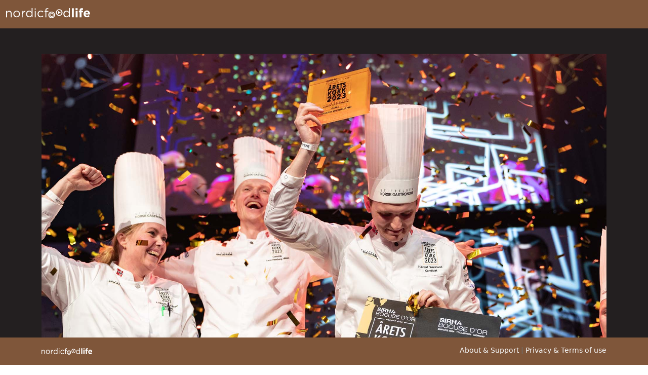

--- FILE ---
content_type: text/html; charset=UTF-8
request_url: https://nordicfoodlife.com/browse/videos.php?ref=457fe1605167c794c8f8
body_size: 2108
content:
	
<!doctype html>
<html lang="en">
	
	<head>
	
		<meta charset="utf-8">
		<meta name="viewport" content="width=device-width, initial-scale=1">
	
		<link rel="shortcut icon" type="image/png" href="https://nordicfoodlife.com/assets/favicon.png"/>
		
		<link href="https://cdn.jsdelivr.net/npm/bootstrap@5.3.1/dist/css/bootstrap.min.css" rel="stylesheet" integrity="sha384-4bw+/aepP/YC94hEpVNVgiZdgIC5+VKNBQNGCHeKRQN+PtmoHDEXuppvnDJzQIu9" crossorigin="anonymous">
		
		<!-- NFL CSS -->
		<link rel="stylesheet" href="https://nordicfoodlife.com/style.css">
		
		<!-- Google Fonts -->
		<link rel="preconnect" href="https://fonts.googleapis.com">
		<link rel="preconnect" href="https://fonts.gstatic.com" crossorigin>
		<link href="https://fonts.googleapis.com/css2?family=Black+Ops+One&family=Domine:wght@400;500;700&family=Lora:wght@400;500;700&family=Montserrat:wght@100;300;400;700&display=swap" rel="stylesheet">
		
		<!-- PLAUSIBLE -->
		<script defer data-domain="nordicfoodlife.com" src="https://plausible.io/js/script.manual.js"></script>
		<!-- define the `plausible` function to manually trigger events -->
		<script>window.plausible = window.plausible || function() { (window.plausible.q = window.plausible.q || []).push(arguments) }</script>
		<!-- trigger pageview -->
		<script>
		  function prepareUrl(params) {
			const url = new URL(location.href)
			const queryParams = new URLSearchParams(location.search)
			let customUrl = url.protocol + "//" + url.hostname + url.pathname.replace(/\/$/, '')
			for (const paramName of params) {
			  const paramValue = queryParams.get(paramName)
			  if (paramValue) customUrl = customUrl + '/' + paramValue
			}
			return customUrl
		  }
		  plausible('pageview', { u: prepareUrl(["ref"]) + window.location.search })
		</script>
			
				
				
		<title>Premiesermoni Årets Kokk | Nordic Food Life</title>
			
		

	
	</head>
	
	<body>
		
		<nav class="navbar navbar-expand-lg bg-nfl-brown sticky-top">
	
	<div class="container-fluid">
		
						
				<a class="navbar-brand" href="https://nordicfoodlife.com">
				  	<img src="https://nordicfoodlife.com/img/logo_nfl_white.svg" alt="Logo" height="20" class="d-inline-block align-text-top">
			  	</a>
					
				<button class="navbar-toggler" type="button" data-bs-toggle="collapse" data-bs-target="#navbarSupportedContent" aria-controls="navbarSupportedContent" aria-expanded="false" aria-label="Toggle navigation">
					<span class="navbar-toggler-icon"></span>
				</button>
				
						
							
			</div>
			
		
		
		
	</div>
</nav>		
		<div class="container-fluid bg-nfl-dark">
			
			<div class="container">
				
				<div class="row">
					
					<div class="space-50"></div>
								
						<div class="col-12">
							
							<img src="https://nordicfoodlife.com/assets/img/THUMB_Premieseremoni.jpg" width="100%">
							
							<div class="space-25"></div>
							
						</div>
						
				</div>
				
			</div>
			
	
			
			<div class="container">
				
				<div class="row">
						
						<div class="space-25"></div>
						
						<div class="col-12 text-start">
						
							<h1 class="text-light m-0 p-0 display-3"><b>Premiesermoni Årets Kokk</b></h1>
							<div class="space-25"></div>
							<div class="line-nfl-light-brown"></div>
							<div class="space-25"></div>
							
						</div>
						
						<div class="col-12 col-md-4 text-start">
							
							
							
						</div>
						
						<div class="col-12 col-md-8 text-start">
							
							<h5 class="text-light">Sign up for Nordic Food Life</h5>
							
							<p class="text-light">Get access to this and many more videos by signing up.</p>
							
							<a href="https://nordicfoodlife.com/" class="btn btn-light btn-sm">Sign up</a>
							
							<div class="space-25"></div>
							
						</div>
					
				</div>
				
				<div class="space-50"></div>
				
			</div>
			
			<div class="container">
				
				<div class="space-25"></div>
				
				<div class="row">
						
					<div class="col-12">
					
						<h5 class="text-secondary">Related content</h5>
					
						<hr class="text-secondary" />
					
					</div>
					
										
					<div class="col-6 col-md-3 text-left">
						
						<div class="container">
						
							<div class="row">
								
								<div class="col-12 m-0 p-0">
									
									<a href="videos.php?ref=2d937d574e10b6a00d32">
										<img src="https://nordicfoodlife.com/assets/img/THUMB_GANEFRYD.jpg" width="100%" class="border border-light border-1">
									</a>
									
									<div class="space-10"></div>
								
									<h6 class="text-light m-0 p-0 small"><b>Ganefryd</b></h6>
									
									<div class="space-5"></div>
									
								</div>
								
							</div>
							
							<div class="space-25"></div>
							
						</div>
						
					</div>
					
										
					<div class="col-6 col-md-3 text-left">
						
						<div class="container">
						
							<div class="row">
								
								<div class="col-12 m-0 p-0">
									
									<a href="videos.php?ref=457fe1605167c794c8f8">
										<img src="https://nordicfoodlife.com/assets/img/THUMB_Premieseremoni.jpg" width="100%" class="border border-light border-1">
									</a>
									
									<div class="space-10"></div>
								
									<h6 class="text-light m-0 p-0 small"><b>Premiesermoni Årets Kokk</b></h6>
									
									<div class="space-5"></div>
									
								</div>
								
							</div>
							
							<div class="space-25"></div>
							
						</div>
						
					</div>
					
										
					<div class="col-6 col-md-3 text-left">
						
						<div class="container">
						
							<div class="row">
								
								<div class="col-12 m-0 p-0">
									
									<a href="videos.php?ref=e1a37f27440f6ad19f45">
										<img src="https://nordicfoodlife.com/assets/img/THUMB_Premieseremoni.jpg" width="100%" class="border border-light border-1">
									</a>
									
									<div class="space-10"></div>
								
									<h6 class="text-light m-0 p-0 small"><b>Etterfilm Årets Kokk</b></h6>
									
									<div class="space-5"></div>
									
								</div>
								
							</div>
							
							<div class="space-25"></div>
							
						</div>
						
					</div>
					
										
					<div class="col-6 col-md-3 text-left">
						
						<div class="container">
						
							<div class="row">
								
								<div class="col-12 m-0 p-0">
									
									<a href="videos.php?ref=07bd0efe3a0c5049d04e">
										<img src="https://nordicfoodlife.com/assets/img/THUMB_ÅretsKokk23.jpg" width="100%" class="border border-light border-1">
									</a>
									
									<div class="space-10"></div>
								
									<h6 class="text-light m-0 p-0 small"><b>Årets Kokk 2023</b></h6>
									
									<div class="space-5"></div>
									
								</div>
								
							</div>
							
							<div class="space-25"></div>
							
						</div>
						
					</div>
					
										
					<div class="col-6 col-md-3 text-left">
						
						<div class="container">
						
							<div class="row">
								
								<div class="col-12 m-0 p-0">
									
									<a href="videos.php?ref=05fc1e6c40d6c3059006">
										<img src="https://nordicfoodlife.com/assets/img/THUMB_ÅretsUngeKokk.jpg" width="100%" class="border border-light border-1">
									</a>
									
									<div class="space-10"></div>
								
									<h6 class="text-light m-0 p-0 small"><b>Årets Unge Kokk 2023</b></h6>
									
									<div class="space-5"></div>
									
								</div>
								
							</div>
							
							<div class="space-25"></div>
							
						</div>
						
					</div>
					
											
				</div>
				
				<div class="space-25"></div>
				
			</div>
			
		</div>
		

		<div class="container-fluid bg-nfl-brown fixed-bottom">
			
			<div class="container">
				
				<div class="row">
					
					<div class="space-15"></div>
					
					<div class="col-2">
						
						<a href="https://nordicfoodlife.com">
							<img src="https://nordicfoodlife.com/img/logo_nfl_white.svg" width="100px">
						</a>
						
					</div>
					
					<div class="col-10 text-end small">
						
						<span class="text-secondary">
							<a href="https://nordicfoodlife.com/about.php" class="text-light text-clean">About & Support</a> |
							<a href="https://nordicfoodlife.com/privacy.php" class="text-light text-clean">Privacy & Terms of use</a>
						</span>
					</div>
					
					<div class="space-15"></div>
					
				</div>
				
			</div>
			
		</div>
		
		<script src="https://cdn.jsdelivr.net/npm/bootstrap@5.3.1/dist/js/bootstrap.bundle.min.js" integrity="sha384-HwwvtgBNo3bZJJLYd8oVXjrBZt8cqVSpeBNS5n7C8IVInixGAoxmnlMuBnhbgrkm" crossorigin="anonymous"></script>
	
	</body>

</html>

--- FILE ---
content_type: text/css
request_url: https://nordicfoodlife.com/style.css
body_size: 667
content:
mux-video {
  width: 100%;
  height: 100%;
  opacity: 0.7;
}

.carousel-caption {
  width: 100%;
  text-align: center;
  padding-left: 75px;
  padding-bottom: 25px;
  padding-right: 75px;
  left: 0px;
  bottom: 0px;
  background-image: linear-gradient( rgba(0,0,0,0), rgba(0,0,0,1));
}
.supersmall {
  font-size: 11px;
}

.img-overlay {
  background-image: url('https://nordicfoodlife.com/assets/img/overlay.png');
  
}

.text-shadow {
  text-shadow: 1px 1px 2px black;
}

p {
  font-family: 'Domine', serif;
  font-size: 12px;
  line-height: 2;
}

h1 {
  font-family: 'Domine', serif;
  font-weight: 600;
}
h2, h3, h4, h5, h6 {
  font-family: 'Montserrat', sans-serif;
}

.grad {
  background-image: linear-gradient(#150f07, #1b1816, #d4d4d4, #ffffff);
}

.text-clean {
  text-decoration: none;
}

.videografikk {
  z-index: 10;
  position: absolute;
  top: 0px;
  left: 0px;
  text-align: center;
  opacity: 0.5;
  animation: gradient 30s ease infinite;
  color: #F1F5F8;
  width: 100%;
}

.videografikk-content {
  z-index: 11;
  position: absolute;
  top: 0px;
  left: 0px;
  text-align: center;
  opacity: 1;
  width: 100%;
}

.bg-nfl-dark {
	background: #231F20;
}

.bg-nfl-light {
	background: #EDE0D4;
}

.bg-nfl-brown {
	background: #7f563a;
}

.bg-nfl-light-brown {
  background: #b28b6a;
}

.text-brown, .text-brown a, .text-brown.a:hover {
  color: #7f563a;
}

.line-nfl-brown {
	background: #7f563a;
	width: 100%;
	height: 20px;
}

.line-nfl-light-brown {
  background: #b28b6a;
  width: 100%;
  height: 5px;
}

/* Luft */
.space-5 {width: 100%; height: 5px;}
.space-10 {width: 100%; height: 10px;}
.space-15 {width: 100%; height: 15px;}
.space-25 {width: 100%; height: 25px;}
.space-50 {width: 100%; height: 50px;}
.space-100 {width: 100%; height: 100px;}
.space-200 {width: 100%; height: 200px;}

--- FILE ---
content_type: image/svg+xml
request_url: https://nordicfoodlife.com/img/logo_nfl_white.svg
body_size: 4071
content:
<svg xmlns="http://www.w3.org/2000/svg" viewBox="0 0 886.94 106.78"><defs><style>.cls-1{fill:#fff;}</style></defs><g id="Layer_1" data-name="Layer 1"><path class="cls-1" d="M0,29.31H10.08V41.09c4.44-7.33,11.51-13.22,23.16-13.22,16.35,0,25.9,11,25.9,27.09V97H49.07V57.44C49.07,44.88,42.26,37,30.36,37c-11.65,0-20.28,8.5-20.28,21.2V97H0Z"/><path class="cls-1" d="M76.41,61.89v-.26a35.27,35.27,0,0,1,70.53-.26v.26A35.13,35.13,0,0,1,111.48,97,34.66,34.66,0,0,1,76.41,61.89Zm60.19,0v-.26c0-14.53-10.86-26.43-25.12-26.43-14.66,0-24.73,11.9-24.73,26.17v.26c0,14.52,10.73,26.3,25,26.3C126.4,87.93,136.6,76.15,136.6,61.89Z"/><path class="cls-1" d="M165.12,29.31H175.2V47c5-11.25,14.78-19.36,27.61-18.84V39H202c-14.78,0-26.82,10.6-26.82,31V97H165.12Z"/><path class="cls-1" d="M211.44,61.89v-.26c0-22.11,16.1-35.2,32.32-35.2,12.56,0,20.67,6.81,25.91,14.39V0h10.07V95.52H269.67V81.91c-5.5,8.11-13.48,15-25.91,15C227.54,97,211.44,84.13,211.44,61.89Zm58.62-.13V61.5c0-15.57-11.91-26-24.47-26-13.08,0-23.81,9.68-23.81,26v.26c0,16,11.12,26.17,23.81,26.17S270.06,77.33,270.06,61.76Z"/><path class="cls-1" d="M302.51,3.4H314V14.52H302.51Zm.65,25.91h10.08V97H303.16Z"/><path class="cls-1" d="M332.47,61.89v-.26c0-19.1,14.91-35.33,34.67-35.33,12.82,0,20.81,5.36,27.09,12l-6.68,7.06c-5.36-5.62-11.38-10.2-20.54-10.2-13.74,0-24.21,11.64-24.21,26.17v.26c0,14.65,10.73,26.3,24.86,26.3,8.64,0,15.31-4.32,20.68-10.08l6.41,6C388,91.46,379.83,97,367.14,97,347.38,97,332.47,80.86,332.47,61.89Z"/><path class="cls-1" d="M415.16,38.21h-9.29V29.44h9.29V23.55c0-7.72,2.09-13.61,5.89-17.4,3.4-3.4,8.37-5.23,14.52-5.23a30.53,30.53,0,0,1,11.12,1.7v8.76a33.85,33.85,0,0,0-9.81-1.7c-7.85,0-11.78,4.71-11.78,14.4v5.49h21.46v8.64H425.24V97H415.16Z"/><path class="cls-1" d="M605.52,61.89v-.26c0-22.11,16.1-35.2,32.32-35.2,12.57,0,20.68,6.81,25.91,14.39V0h10.08V95.52H663.75V81.91c-5.49,8.11-13.48,15-25.91,15C621.62,97,605.52,84.13,605.52,61.89Zm58.62-.13V61.5c0-15.57-11.9-26-24.47-26-13.08,0-23.81,9.68-23.81,26v.26c0,16,11.12,26.17,23.81,26.17S664.14,77.33,664.14,61.76Z"/><path class="cls-1" d="M525.65,46.71v-.26a35.27,35.27,0,0,1,70.53-.26v.26a35.13,35.13,0,0,1-35.46,35.33A34.66,34.66,0,0,1,525.65,46.71Zm60.19,0v-.26C585.84,31.93,575,20,560.72,20,546.07,20,536,31.93,536,46.19v.26c0,14.52,10.73,26.3,25,26.3C575.64,72.75,585.84,61,585.84,46.71Z"/><path class="cls-1" d="M575.52,45.53l-24.21-14a1.07,1.07,0,0,0-1.6.93v28a1.07,1.07,0,0,0,1.6.92l24.21-14A1.07,1.07,0,0,0,575.52,45.53Z"/><path class="cls-1" d="M446,71.71v-.26a35.27,35.27,0,0,1,70.53-.26v.26a35.13,35.13,0,0,1-35.46,35.33A34.66,34.66,0,0,1,446,71.71Zm60.19,0v-.26C506.22,56.92,495.36,45,481.1,45c-14.66,0-24.73,11.9-24.73,26.17v.26c0,14.52,10.73,26.3,25,26.3C496,97.75,506.22,86,506.22,71.71Z"/><path class="cls-1" d="M461.66,71.59v-.14a19.64,19.64,0,0,1,39.27-.15v.15a19.56,19.56,0,0,1-19.74,19.67A19.3,19.3,0,0,1,461.66,71.59Zm33.52,0v-.14c0-8.09-6.05-14.72-14-14.72-8.16,0-13.77,6.63-13.77,14.57v.15c0,8.09,6,14.64,13.91,14.64C489.49,86.09,495.18,79.54,495.18,71.59Z"/><path class="cls-1" d="M695.46,1.8h19.81V97H695.46Z"/><path class="cls-1" d="M734.3,1.8h20.86V19.4H734.3Zm.52,25.29h19.81V97H734.82Z"/><path class="cls-1" d="M776.66,44h-8.21V27.74h8.21V23.31q0-11.34,5.61-16.95t16-5.47a52.47,52.47,0,0,1,8,.52,39.1,39.1,0,0,1,6.06,1.43V19.27a38.36,38.36,0,0,0-4.3-1.24,22.42,22.42,0,0,0-4.7-.46c-4.78,0-7.17,2.53-7.17,7.56v2.74h16V44H796.47V97H776.66Z"/><path class="cls-1" d="M854.87,97a39.74,39.74,0,0,1-14.53-2.61,33.57,33.57,0,0,1-11.6-7.43,34.39,34.39,0,0,1-7.63-11.41,37.88,37.88,0,0,1-2.74-14.66v-.26a39,39,0,0,1,2.55-14.08,35.73,35.73,0,0,1,7.1-11.6,33.13,33.13,0,0,1,24.9-10.69A34,34,0,0,1,868,27.35a30.82,30.82,0,0,1,10.62,8.41,35.11,35.11,0,0,1,6.26,12.12,50.37,50.37,0,0,1,2,14.27c0,.79,0,1.61-.07,2.48s-.11,1.78-.19,2.74H838.06q1.43,6.78,5.93,10.23a17.76,17.76,0,0,0,11.14,3.45A22.13,22.13,0,0,0,864,79.36a30.27,30.27,0,0,0,8.08-5.47l11.34,10a35.07,35.07,0,0,1-12,9.58A37.27,37.27,0,0,1,854.87,97Zm12.78-42A19.32,19.32,0,0,0,863,44.23a13,13,0,0,0-10-4.11,13.32,13.32,0,0,0-10.11,4.05,20.26,20.26,0,0,0-5,10.81Z"/></g></svg>